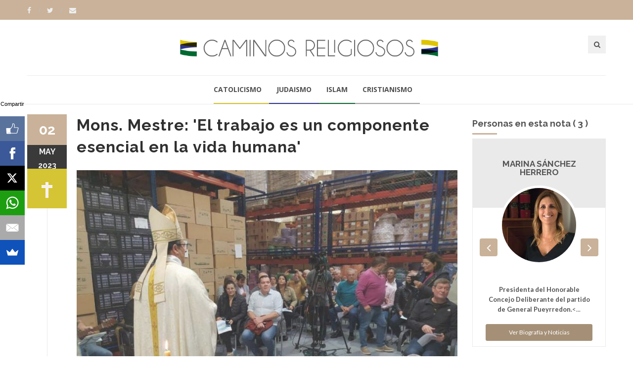

--- FILE ---
content_type: text/html; charset=ISO-8859-1
request_url: https://www.caminosreligiosos.com/mons-mestre-trabajo-componente-esencial-vida-humana-n-1710146.html
body_size: 7781
content:
<!DOCTYPE html>
<!--[if IE 9]> <html class="ie9"> <![endif]-->
<!--[if !IE]><!--> <html> <!--<![endif]-->
    <head>
        <meta http-equiv="Content-Type" content="text/html; charset=ISO-8859-1" />
        <base href="https://www.caminosreligiosos.com/" />
        <title>Mons. Mestre: 'El trabajo es un componente esencial en la vida humana'</title>
       <meta name="description" content="El obispo de Mar del Plata presidió la misa en el Parque Industrial y deseó "trabajo digno y bien remunerado para cada familia de nuestra patria"." />
        <!--[if IE]> <meta http-equiv="X-UA-Compatible" content="IE=edge"> <![endif]-->
        <meta name="viewport" content="width=device-width, initial-scale=1.0">
<script async src="//pagead2.googlesyndication.com/pagead/js/adsbygoogle.js"></script>
<script>
  (adsbygoogle = window.adsbygoogle || []).push({
    google_ad_client: "ca-pub-7048075707760583",
    enable_page_level_ads: true
  });
</script>
		<!-- OPEN GRAPH-->
		<meta property="fb:app_id" content="643670362436628" />
		<meta property="og:title" content='Mons. Mestre: 'El trabajo es un componente esencial en la vida humana'' />
		<meta property="og:description" content='El obispo de Mar del Plata presidi&oacute; la misa en el Parque Industrial y dese&oacute; &quot;trabajo digno y bien remunerado para cada familia de nuestra patria&quot;.' />
		<meta property="og:type" content="article" />
		<meta property="og:site_name" content="Tres Lineas" />
		<meta property="og:url" content="https://www.caminosreligiosos.com/mons-mestre-trabajo-componente-esencial-vida-humana-n-1710146.html" />		<meta property="og:image" content="https://static.treslineas.com.ar/foto/nota-1710146-mons-mestre-trabajo-componente-esencial-vida-humana-1059727.jpg?imgres=1200x630x80" />

		<!-- TWITTER CARDS -->
		<meta name="twitter:card" content="summary_large_image">
		<meta name="twitter:site" content="@creligiosos">
		<meta name="twitter:title" content="Mons. Mestre: 'El trabajo es un componente esencial en la vida humana'">
		<meta name="twitter:description" content="El obispo de Mar del Plata presidi&oacute; la misa en el Parque Industrial y dese&oacute; &quot;trabajo digno y bien remunerado para cada familia de nuestra patria&quot;.">
		<meta name="twitter:creator" content="@creligiosos">
		<!-- TWITTER SUMARY CARD - MIN 200x200px -->
		<meta name="twitter:image" content="https://static.treslineas.com.ar/foto/nota-1710146-mons-mestre-trabajo-componente-esencial-vida-humana-1059727.jpg?imgres=1200x630x80">
		<meta name="twitter:image:width" content="1200">
		<meta name="twitter:image:height" content="630">

        <!-- Google Fonts -->
        <link href='//fonts.googleapis.com/css?family=Lato:400,300,700,900,300italic,400italic,700italic' rel='stylesheet' type='text/css'>
        <link href='//fonts.googleapis.com/css?family=Raleway:400,200,300,500,600,700,800,900' rel='stylesheet' type='text/css'>
        <link href='//fonts.googleapis.com/css?family=Montserrat:400,700' rel='stylesheet' type='text/css'>
        <link href='//fonts.googleapis.com/css?family=Open+Sans:400,300italic,400italic,600italic,700italic,600,800,300,700,800italic' rel='stylesheet' type='text/css'>
        <link href='//fonts.googleapis.com/css?family=Shadows+Into+Light' rel='stylesheet' type='text/css'>
        <!-- Google Fonts -->

        <link rel="stylesheet" href="css/animate.css">
        <link rel="stylesheet" href="css/bootstrap.min.css">
        <link rel="stylesheet" href="css/magnific-popup.css">
        <link rel="stylesheet" href="css/mediaelementplayer.css?2">
        <link rel="stylesheet" href="css/bootstrap-datetimepicker.min.css">
        <link rel="stylesheet" href="css/style.css?ts=20230123113754">
        <link rel="stylesheet" id="color-scheme" href="css/colors/cr.css?ts=20160809222127">

        <!-- Favicon and Apple Icons -->
<link rel="apple-touch-icon" sizes="57x57" href="https://www.caminosreligiosos.com/favicon/cr/apple-icon-57x57.png">
<link rel="apple-touch-icon" sizes="60x60" href="https://www.caminosreligiosos.com/favicon/cr/apple-icon-60x60.png">
<link rel="apple-touch-icon" sizes="72x72" href="https://www.caminosreligiosos.com/favicon/cr/apple-icon-72x72.png">
<link rel="apple-touch-icon" sizes="76x76" href="https://www.caminosreligiosos.com/favicon/cr/apple-icon-76x76.png">
<link rel="apple-touch-icon" sizes="114x114" href="https://www.caminosreligiosos.com/favicon/cr/apple-icon-114x114.png">
<link rel="apple-touch-icon" sizes="120x120" href="https://www.caminosreligiosos.com/favicon/cr/apple-icon-120x120.png">
<link rel="apple-touch-icon" sizes="144x144" href="https://www.caminosreligiosos.com/favicon/cr/apple-icon-144x144.png">
<link rel="apple-touch-icon" sizes="152x152" href="https://www.caminosreligiosos.com/favicon/cr/apple-icon-152x152.png">
<link rel="apple-touch-icon" sizes="180x180" href="https://www.caminosreligiosos.com/favicon/cr/apple-icon-180x180.png">
<link rel="icon" type="image/png" sizes="192x192"  href="https://www.caminosreligiosos.com/favicon/cr/android-icon-192x192.png">
<link rel="icon" type="image/png" sizes="32x32" href="https://www.caminosreligiosos.com/favicon/cr/favicon-32x32.png">
<link rel="icon" type="image/png" sizes="96x96" href="https://www.caminosreligiosos.com/favicon/cr/favicon-96x96.png">
<link rel="icon" type="image/png" sizes="16x16" href="https://www.caminosreligiosos.com/favicon/cr/favicon-16x16.png">
<link rel="manifest" href="https://www.caminosreligiosos.com/favicon/cr/manifest.json">

        <!-- Modernizr -->
        <script src="js/modernizr.js"></script>

        <!--- jQuery -->
        <script src="js/jquery.min.js"></script>

    </head>
    <body>
    <!-- fb -->
	<div id="fb-root"></div>
<script>(function(d, s, id) {
  var js, fjs = d.getElementsByTagName(s)[0];
  if (d.getElementById(id)) return;
  js = d.createElement(s); js.id = id;
  js.src = "//connect.facebook.net/es_LA/sdk.js#xfbml=1&version=v2.5&appId=643670362436628";
  fjs.parentNode.insertBefore(js, fjs);
}(document, 'script', 'facebook-jssdk'));</script>
	<!-- end fb -->

    <div id="wrapper">
        <header id="header" role="banner">
            <div class="collapse navbar-white" id="header-search-form">
                <div class="container">
                    <form class="navbar-form animated fadeInDown" action="busqueda/" >
                        <input type="search" id="q" name="q" class="form-control" placeholder="Buscar en el sitio...">
                        <button type="submit" title="Search"><i class="fa fa-search"></i></button>
                    </form>
                </div><!-- End .container -->
            </div><!-- End #header-search-form -->
            <nav class="navbar navbar-white animated-dropdown ltr-dropdown" role="navigation">
                
                <div class="navbar-top navbar-color clearfix">
                    <div class="container">
                        <div class="pull-left">
                            <div class="social-icons">
                                <a  target="_blank" href="https://www.facebook.com/caminosreligiosos/" class="social-icon icon-facebook" title="Facebook">
                                    <i class="fa fa-facebook"></i>
                                </a>
                                <a target="_blank" href="https://www.twitter.com/creligiosos" class="social-icon icon-twitter" title="Twitter">
                                    <i class="fa fa-twitter"></i>
                                </a>
                                <a href="contacto/" class="social-icon " title="Contacto">
                                    <i class="fa fa-envelope"></i>
                                </a>
                            </div><!-- End .social-icons -->
                        </div><!-- End .pull-left -->

                        <div class="pull-right">
                            
                           

                        </div><!-- End .pull-right -->
                    </div><!-- End .container-fluid -->
                </div><!-- End .navbar-top -->

                <div class="container">
                    <div class="row">
                        <div class="col-sm-12 ">
                            <div class="navbar-header fullwidth">
                                <div class="row">
                                    <div class="col-sm-3 hidden-xs"></div><!-- End .col-sm-4 -->
                                    <div class="col-sm-6 col-xs-12 clearfix">
                                        <div class="row">
                                        	<div class="col-sm-12 col-xs-7">
	                                        	<a class="navbar-brand" href="index.php" title="Caminos Religiosos"><img src="images/cr_logo.png" class="img-responsive fixmo"/></a>
                                        	</div>
											<div class="col-xs-5">
                                        <button style="margin-right:0px;" type="button" class="navbar-toggle pull-right collapsed" data-toggle="collapse" data-target="#main-navbar-container">
                                            <span class="sr-only">Toggle navigation</span>
                                            <span class="icon-bar"></span>
                                        </button>

                                        <button type="button" class="navbar-btn btn-icon pull-right last visible-xs" data-toggle="collapse" data-target="#header-search-form"><i class="fa fa-search"></i></button>
											</div>
                                        </div> <!-- End .row -->
                                    </div><!-- End .col-sm-4 -->
                                    <div class="col-sm-3 hidden-xs">
                                        <button type="button" class="navbar-btn btn-icon pull-right last" data-toggle="collapse" data-target="#header-search-form"><i class="fa fa-search"></i></button>

                                        
                                    </div><!-- End .col-sm-4 -->
                                </div>
                            </div><!-- End .navbar-header -->
                        </div><!-- End .col-sm-12 -->
                    </div><!-- end .row -->
                </div><!-- End .container -->

                <div class="navbar-inner sticky-menu">
                    <div class="container">
                        <div class="row">
                            <div class="col-sm-12"> 
                                <div class="collapse navbar-collapse collapse-row" id="main-navbar-container">
                                <div class="row">
                                    <div class="container">
                                        <ul class="nav navbar-nav">
                                            <li><a class="menui1" href="catolicismo-ln-1-1/"> Catolicismo</a></li>
                                            <li><a class="menui2" href="judaismo-ln-2-1/"> Judaismo</a></li>
                                            <li><a class="menui3" href="islam-ln-3-1/"> Islam</a></li>
                                            <li><a class="menui4" href="cristianismo-ln-4-1/"> Cristianismo</a></li>
                                        </ul>
                                    </div><!-- End .container -->
                                </div><!-- End .row -->
                            </div><!-- /.navbar-collapse -->
                            </div><!-- End .col-sm-12 -->
                        </div><!-- end .row -->
                    </div><!-- End .container -->
                </div><!-- End .navbar-inner -->
            </nav>
        </header><!-- End #header -->
        <div id="content" role="main">
	        <div class="container mt20">
                <div class="row">
                    <div class="col-md-9">

                        <article class="entry single">
							<h2 class="entry-title">Mons. Mestre: 'El trabajo es un componente esencial en la vida humana'</h2>
							                            <div class="entry-media popup-gallery">
                                <figure>
                                		<a href="https://static.treslineas.com.ar/foto/nota-1710146-mons-mestre-trabajo-componente-esencial-vida-humana-1059727.jpg" class="zoom-item" title="">
                                			<img src="https://static.treslineas.com.ar/foto/nota-1710146-mons-mestre-trabajo-componente-esencial-vida-humana-1059727.jpg?imgres=1000x0x80" alt="Mons. Mestre: 'El trabajo es un componente esencial en la vida humana'" />
                                		</a>
                                </figure>
                            </div><!-- End .entry-media -->

															<footer class="entry-footer clearfix">
                                <span class="entry-cats">
                                    <span class="entry-label"><i class="fa fa-bookmark"></i></span><a href="https://www.caminosreligiosos.com/">Religión</a>                                </span><!-- End .entry-tags -->
                                <span class="entry-separator">/</span>
                                <a href="https://www.caminosreligiosos.com/nacionales-ln-1-1/">Nacionales</a>                                <span class="entry-separator">/</span>
                                <a href="https://www.caminosreligiosos.com/aica-agencia-informativa-catolica-argentina-f-1106.html">AICA - Agencia Informativa Católica Argentina</a>                                <span class="entry-separator">/</span><span class="entry-label"><i class="fa fa-users"></i></span>3 personas                                <span class="entry-separator">/</span><span class="entry-label"><i class="fa fa-tags"></i></span>2 temas
                            </footer>
                            <span class="entry-date bg-custom text-white">02<span>may</span>
                            <span style="margin:0px !important;">2023</span></span>
                            <span class="entry-format religioni1"><img src="images/cr_icono_1"/></span>
							<script async src="//pagead2.googlesyndication.com/pagead/js/adsbygoogle.js"></script>
<!-- adaptable_notind -->
<ins class="adsbygoogle"
     style="display:block"
     data-ad-client="ca-pub-7048075707760583"
     data-ad-slot="9815040422"
     data-ad-format="auto"></ins>
<script>
(adsbygoogle = window.adsbygoogle || []).push({});
</script>
                            <div class="entry-content">
                                		                                	<blockquote>
		                                	<p>El obispo de Mar del Plata presidió la misa en el Parque Industrial y deseó "trabajo digno y bien remunerado para cada familia de nuestra patria".</p>
	                                	</blockquote>
	                                	<div class="cuerponota mb50">
		                                	<p>El equipo de la Pastoral Social de la diócesis de Mar del Plata convocó a una misa el sábado 30 de abril en las instalaciones de los laboratorios Pharmamerican SRL (Parque Industrial), que fue presidida por el obispo local, monseñor Gabriel Antonio Mestre, en la que estuvieron presentes el intendente de la ciudad, Guillermo Montenegro; la presidenta del Concejo Deliberante, Marina Sánchez Herrero; concejales; autoridades locales, junto con dirigentes y representantes locales de las entidades gremiales, sociales y empresariales. </p>
<p>El prelado recordó que el trabajo “es un componente esencial en la vida humana y camino de santificación”, y deseó un feliz día a los trabajadores, pidiendo por “trabajo digno y bien remunerado para cada familia de nuestra patria”.</p>
<p>“Es una alegría compartir esta misa con dirigentes políticos, sociales, gremiales y empresarios. Saludamos a los trabajadores y trabajadoras desde los laboratorios Pharmamerican, conocida como la empresa Saint Gottard. Desde este lugar, el Parque industrial, elegido por la Pastoral Social, como un motor de la dinámica del trabajo”, dijo monseñor Mestre.</p>
<p>El obispo se refirió a la figura de San José y recordó que el papa Francisco “dice que el trabajo es un componente esencial de la vida humana”. “En tal sentido deseamos que no falte el trabajo que dignifica la vida de cada persona, para construir la paz social”, finalizó.</p>
	                                	</div>



                            <script async src="//pagead2.googlesyndication.com/pagead/js/adsbygoogle.js"></script>
<!-- adaptable_notind -->
<ins class="adsbygoogle"
     style="display:block"
     data-ad-client="ca-pub-7048075707760583"
     data-ad-slot="9815040422"
     data-ad-format="auto"></ins>
<script>
(adsbygoogle = window.adsbygoogle || []).push({});
</script>


                            </div><!-- End .entry-content -->

                            <div class="mt20 mb50 clearfix">
	                            <ul class="social-tools-bottom inline"> <li class="left facebook"> <a href="#" onclick="window.open('https://www.facebook.com/sharer/sharer.php?u=https%3A%2F%2Fwww.caminosreligiosos.com%2Fmons-mestre-trabajo-componente-esencial-vida-humana-n-1710146.html','share_facebook','width=658,height=354,scrollbars=no'); return false;"> <span class="fa fa-facebook-square">&nbsp;</span><span class="hidden-sm hidden-md hidden-lg hidden-xl">Compartir</span><span class="hidden-xs">Compartir en Facebook</span> </a> </li> <li class="right twitter"> <a href="#"onclick="window.open('https://twitter.com/share?url=https%3A%2F%2Fwww.caminosreligiosos.com%2Fmons-mestre-trabajo-componente-esencial-vida-humana-n-1710146.html&text=Mons. Mestre: 'El trabajo es un componente esencial en la vida humana'','share_twitter','width=550, height=350, scrollbars=no'); return false;"> <span class="fa fa-twitter">&nbsp;</span> <span class="hidden-sm hidden-md hidden-lg hidden-xl">Tweet</span><span class="hidden-xs">Compartir en Twitter</span> </a> </li>
	                            <li class="right whatsapp visible-xs"> <a href="whatsapp://send?text=https://www.caminosreligiosos.com/mons-mestre-trabajo-componente-esencial-vida-humana-n-1710146.html"> <span class="fa fa-whatsapp">&nbsp;</span> <span class="hidden-md">Whatsapp</span> </a> </li>
	                            <!-- <a href="" class="cwhite"  data-action="share/whatsapp/share">
 -->
	                             </ul>
                            </div>


                            	                        <div class="about-author clearfix hidden-xs">
		                        <h2 class="title-border mb30 custom text-right ">Personas en esta nota ( 3 ) </h2>
		                        
		                        <div class="personas-nota-abajo-carousel owl-carousel custom-nav left-nav">			                                                <div class="team-member">
                                <h3 class="title-underblock custom">En esta nota:
	                                <a href="https://www.treslineas.com.ar/marina-sanchez-herrero-bio-4270.html">Marina Sánchez Herrero</a>
	                            </h3>

                                <figure class="pull-left"><img src="https://static.treslineas.com.ar/foto/pers_Marina_Sanchez_Herrero030422790614.jpg?imgres=90x90x80" class="img-circle" alt="Marina Sánchez Herrero"></figure>
                                <div class="author-content">
                                    <p><strong>Presidenta del Honorable Concejo Deliberante del partido de General Pueyrredon.</strong></p>
                                    <a href="https://www.treslineas.com.ar/marina-sanchez-herrero-bio-4270.html" class="mt20 btn btn-custom2 btn-block"> Ver biografï¿½a y noticias de Marina Sánchez Herrero</a>
                                </div><!-- End .author-content -->
                            </div><!-- End .team-member -->

							                            <div class="team-member">
                                <h3 class="title-underblock custom">En esta nota:
	                                <a href="https://www.treslineas.com.ar/guillermo-montenegro-bio-467.html">Guillermo Montenegro</a>
	                            </h3>

                                <figure class="pull-left"><img src="https://static.treslineas.com.ar/foto/pers_Guillermo_Montenegro271118554474.jpg?imgres=90x90x80" class="img-circle" alt="Guillermo Montenegro"></figure>
                                <div class="author-content">
                                    <p><strong>Intendente del Partido de General Pueyrredon.</strong></p>
<p>Es un abogado, profesor y político argentino. Renunció a su cargo de Juez Federal para asumir como Ministro de Justicia y Seguridad del Gobierno de la Ciudad de Buenos Aires en 2007.</p>
<p>Fue nombrado Embajador argentino en...                                    <a href="https://www.treslineas.com.ar/guillermo-montenegro-bio-467.html" class="mt20 btn btn-custom2 btn-block"> Ver biografï¿½a y noticias de Guillermo Montenegro</a>
                                </div><!-- End .author-content -->
                            </div><!-- End .team-member -->

							                            <div class="team-member">
                                <h3 class="title-underblock custom">En esta nota:
	                                <a href="https://www.caminosreligiosos.com/papa-francisco-bio-152.html">Papa Francisco</a>
	                            </h3>

                                <figure class="pull-left"><img src="https://static.treslineas.com.ar/foto/pers_Jorge_Bergoglio161214937097.jpg?imgres=90x90x80" class="img-circle" alt="Papa Francisco"></figure>
                                <div class="author-content">
                                    <p>Fue el primer Papa americano es el jesuita argentino Jorge Mario Bergoglio, arzobispo de Buenos Aires. Es una figura destacada de todo el continente y un pastor sencillo y muy querido en su diócesis, que ha visitado a lo ancho y a lo largo, incluso trasladándose en medios de transporte público, e...                                    <a href="https://www.caminosreligiosos.com/papa-francisco-bio-152.html" class="mt20 btn btn-custom2 btn-block"> Ver biografï¿½a y noticias de Papa Francisco</a>
                                </div><!-- End .author-content -->
                            </div><!-- End .team-member -->

							
                        
                        </div><!-- End .owl-carousel -->
                            </div><!-- End .about-author -->

                            

                        </article>

                         <div class="comments">
                        <h3 class="mb35 title-underblock custom">Coment&aacute; la nota</h3>

                        <div class="fb-comments" data-href="https://www.caminosreligiosos.com/mons-mestre-trabajo-componente-esencial-vida-humana-n-1710146.html" data-numposts="5" data-width="100%"></div>
                         </div><!-- End comments -->

                    </div><!-- End .col-md-9 -->

                    <div class="mb50 clearfix visible-sm visible-xs"></div><!-- space -->

                    <aside class="col-md-3 sidebar mt10" role="complementary">
	                                            <div class="widget">
	                        <h3 class="title-underblock mb10 custom  ">Personas en esta nota ( 3 ) </h2>
		                        <div class="personas-nota-abajo-carousel owl-carousel center-nav custom-nav ">
	                        <div class="about-widget-box">
                                <header>
                                    <h4><a href="https://www.treslineas.com.ar/marina-sanchez-herrero-bio-4270.html">Marina Sánchez Herrero</a></h4>
                                    <!--<h5></h5>-->
                                </header>
				 
				 <figure>
					<img src="https://static.treslineas.com.ar/foto/pers_Marina_Sanchez_Herrero030422790614.jpg?imgres=150x150x80" alt="">
				</figure>
				 <div class="about-widget-content"><p><p><strong>Presidenta del Honorable Concejo Deliberante del partido de General Pueyrredon.</strong><...</p><a href="https://www.treslineas.com.ar/marina-sanchez-herrero-bio-4270.html" class="btn-block mt20 btn btn-sm btn-custom2"> Ver Biografía y Noticias</a>
                                </div><!-- End .about-widget-content -->
	
								
		</div><div class="about-widget-box">
                                <header>
                                    <h4><a href="https://www.treslineas.com.ar/guillermo-montenegro-bio-467.html">Guillermo Montenegro</a></h4>
                                    <!--<h5></h5>-->
                                </header>
				 
				 <figure>
					<img src="https://static.treslineas.com.ar/foto/pers_Guillermo_Montenegro271118554474.jpg?imgres=150x150x80" alt="">
				</figure>
				 <div class="about-widget-content"><p><p><strong>Intendente del Partido de General Pueyrredon.</strong></p>
<p>Es un abogado, profesor y ...</p><a href="https://www.treslineas.com.ar/guillermo-montenegro-bio-467.html" class="btn-block mt20 btn btn-sm btn-custom2"> Ver Biografía y Noticias</a>
                                </div><!-- End .about-widget-content -->
	
								
		</div><div class="about-widget-box">
                                <header>
                                    <h4><a href="https://www.caminosreligiosos.com/papa-francisco-bio-152.html">Papa Francisco</a></h4>
                                    <!--<h5></h5>-->
                                </header>
				 
				 <figure>
					<img src="https://static.treslineas.com.ar/foto/pers_Jorge_Bergoglio161214937097.jpg?imgres=150x150x80" alt="">
				</figure>
				 <div class="about-widget-content"><p><p>Fue el primer Papa americano es el jesuita argentino Jorge Mario Bergoglio, arzobispo de Buenos A...</p><a href="https://www.caminosreligiosos.com/papa-francisco-bio-152.html" class="btn-block mt20 btn btn-sm btn-custom2"> Ver Biografía y Noticias</a>
                                </div><!-- End .about-widget-content -->
	
								
		</div>                        </div><!-- End .owl-carousel -->
                        </div><!-- End .widget -->
								                        <div class="widget">
                            <h3 class="title-underblock custom">Temas</h3>
                            <div class="tagcloud clearfix">
	                            		                            <a href="https://www.caminosreligiosos.com/pastoral-social-t-8191-1/">Pastoral Social</a>
                                    		                            <a href="https://www.caminosreligiosos.com/obispado-de-mar-del-plata-t-10078-1/">Obispado de Mar del Plata</a>
                                                                </div><!-- End .tagcloud -->
                        </div><!-- End .widget -->
								
						<div class="widget">
	                        <script async src="//pagead2.googlesyndication.com/pagead/js/adsbygoogle.js"></script>
<!-- adaptable_notind -->
<ins class="adsbygoogle"
     style="display:block"
     data-ad-client="ca-pub-7048075707760583"
     data-ad-slot="9815040422"
     data-ad-format="auto"></ins>
<script>
(adsbygoogle = window.adsbygoogle || []).push({});
</script>
                        </div><!-- End .widget -->
                        <div class="widget">
                            <h3 class="title-underblock custom">Ultimas Noticias </h3>
                            <ul class="latest-posts-list">
	                            		                            <li class="clearfix">
                                    	<figure><img src="https://static.treslineas.com.ar/foto/nota-1759141-milagro-vida-benedicto-inexplicable-curacion-1110185.jpg?imgres=200x200x80" alt="El milagro en vida de Benedicto XIV: una inexplicable curación"></figure>
										<div class="entry-content">
                                        	<h5><a href="https://www.caminosreligiosos.com/milagro-vida-benedicto-inexplicable-curacion-n-1759141.html">El milagro en vida de Benedicto XIV: una inexplicable curación</a></h5>
                                    	</div><!-- End .entry-content -->
									</li>
                                    		                            <li class="clearfix">
                                    	<figure><img src="https://static.treslineas.com.ar/foto/nota-1759142-mons-lozano-invito-vivir-vacaciones-como-tiempo-encuentro-servicio-1110186.jpg?imgres=200x200x80" alt="Mons. Lozano invitó a vivir las vacaciones como tiempo de encuentro, servicio y fe"></figure>
										<div class="entry-content">
                                        	<h5><a href="https://www.caminosreligiosos.com/mons-lozano-invito-vivir-vacaciones-como-tiempo-encuentro-servicio-n-1759142.html">Mons. Lozano invitó a vivir las vacaciones como tiempo de encuentro, servicio y fe</a></h5>
                                    	</div><!-- End .entry-content -->
									</li>
                                    		                            <li class="clearfix">
                                    	<figure><img src="https://static.treslineas.com.ar/foto/nota-1759144-cardenal-pizzaballa-llama-renovar-dialogo-judeocristiano-1110188.jpg?imgres=200x200x80" alt="El cardenal Pizzaballa llama a renovar el diálogo judeocristiano"></figure>
										<div class="entry-content">
                                        	<h5><a href="https://www.caminosreligiosos.com/cardenal-pizzaballa-llama-renovar-dialogo-judeocristiano-n-1759144.html">El cardenal Pizzaballa llama a renovar el diálogo judeocristiano</a></h5>
                                    	</div><!-- End .entry-content -->
									</li>
                                    		                            <li class="clearfix">
                                    	<figure><img src="https://static.treslineas.com.ar/foto/nota-1759110-leon-diplomaticos-papa-deben-puentes-esperanza-1110153.jpg?imgres=200x200x80" alt="León XIV: Los diplomáticos del Papa deben ser 'puentes de esperanza'"></figure>
										<div class="entry-content">
                                        	<h5><a href="https://www.caminosreligiosos.com/leon-diplomaticos-papa-deben-puentes-esperanza-n-1759110.html">León XIV: Los diplomáticos del Papa deben ser 'puentes de esperanza'</a></h5>
                                    	</div><!-- End .entry-content -->
									</li>
                                                                </ul>
                        </div><!-- End .widget -->



                    </aside><!-- End .col-md-3 -->
                </div><!-- End .row -->
            </div><!-- End .container -->

            <div class="mb20"></div><!-- space -->

	<!--
		Tiempo :1768894596,252

 	0,020553827285767 segundos
512KB de memoria usada
Cache Generado 2026-01-20 04:36:36
-->
	<!--
		Tiempo :1768894796,2346

 	0,0010719299316406 segundos
512KB de memoria usada
Cargado desde Cache
-->
        </div><!-- End #content -->
			<footer id="footer" class="footer-custom" role="contentinfo">
            <div id="footer-inner" class="no-padding-bt-lg">
                <div class="container">
                    <div class="row">
                        <div class="col-md-3 col-sm-6 main-widget">
                            <div class="widget">
                                <div class="corporate-widget">
                                    <span class="footer-logo"><img src="images/cr_logo_blanco.png" class="img-responsive"/></span><!-- End .footer-logo -->
                                    <p>Información para el diálogo</p>

                                    
                                    
                                    <span class="social-icons-label">Encontranos en :</span>
                                    <div class="social-icons">
                                        <a  target="_blank" href="https://www.facebook.com/caminosreligiosos/" class="social-icon icon-facebook" title="Facebook">
                                    <i class="fa fa-facebook"></i>
                                </a>
                                <a target="_blank" href="https://www.twitter.com/creligiosos" class="social-icon icon-twitter" title="Twitter">
                                    <i class="fa fa-twitter"></i>
                                </a>
                                <a href="contacto/" class="social-icon " title="Contacto">
                                    <i class="fa fa-envelope"></i>
                                </a>
                                    </div><!-- End .social-icons -->

                                </div><!-- End corporate-widget -->
                            </div><!-- End .widget -->
                        </div><!-- End .col-md-3 -->
                        <div class="col-md-3 col-sm-6">
                            <div class="widget">
                                <h4>Religiones</h4>
                                <ul class="links">
	                                <li><i class="fa fa-angle-right"></i><a href="catolicismo-ln-1-1/"> Catolicismo</a></li>
                                    <li><i class="fa fa-angle-right"></i><a href="judaismo-ln-2-1/"> Judaismo</a></li>
                                    <li><i class="fa fa-angle-right"></i><a href="islam-ln-3-1/"> Islam</a></li>
                                    <li><i class="fa fa-angle-right"></i><a href="cristianismo-ln-4-1/"> Cristianismo</a></li>
	                                
                                </ul>
                            </div><!-- End .widget -->

                            
                        </div><!-- End .col-md-3 -->

                        <div class="clearfix visible-sm"></div><!-- End .clearfix -->

                        <div class="col-md-3 col-sm-6">
                            <div class="widget">
                                <h4>Twitter</h4>
                                <div class="twitter-feed-widget">
                                    
                                </div><!-- End .twitter-feed-widget -->
                            </div><!-- End .tagcloud -->
                        </div><!-- End .col-md-3 -->

                        <div class="col-md-3 col-sm-6">
                            

                            <div class="widget">
                                <h4>Newsletter</h4>
                                <div class="newsletter-widget">
                                    <p>Si desea recibir las noticias mas relevantes, indiquenos un correo electronico</p>
                                    <form action="inc/subs.php" method="post" id="newsletter-widget-form">
                                        <input type="email" name="email" class="form-control" placeholder="Correo Electronico" required>
                                        <button type="submit" title="Suscribirse" class="btn btn-custom"><i class="fa fa-envelope"></i></button>
                                    </form>
                                </div><!-- End .newsletter-widget -->
                            </div><!-- End .widget -->
                        </div><!-- End .col-md-3 -->
                    </div><!-- End .row -->
                </div><!-- End .container -->
            </div><!-- End #footer-inner -->
            <div id="footer-bottom">
                <div class="container">
                    <div class="row">
                        <div class="col-md-3 col-md-push-9">
                            <ul class="footer-menu">
                                <li><a target="_blank" href="http://www.3lservicios.com.ar/#section2">Quienes Somos</a></li>
                                <li><a target="_blank" href="http://www.3lservicios.com.ar/#section4">Servicios</a></li>
                                <li><a href="contacto/">Contacto</a></li>
                            </ul>
                        </div><!-- End .col-md-3 -->
                        <div class="col-md-6 col-xs-12">
	                        <p>Las noticias y expresiones que reproduce TRES LINEAS SA, no implica compartir en modo alguno las mismas, corriendo por cuenta de sus autores las eventuales responsabilidades a que puedan dar lugar o derivar.</p>
	                    </div><!-- End .col-md-6 -->    
                        <div class="col-md-3 col-md-pull-9">
                            <p class="copyright">Desarrollo de TresLineas SA.&copy; <a href="http://www.3lservicios.com.ar" target="_blank">www.3lservicios.com.ar</a></p>
                        </div><!-- End .col-md-3 -->
                    </div><!-- End .row -->
                </div><!-- End .container -->
            </div><!-- End #footer-bottom -->
        </footer><!-- End #footer -->    </div><!-- End #wrapper -->
    <a href="#top" id="scroll-top" title="Back to Top"><i class="fa fa-angle-up"></i></a>
	<!-- END -->

    <!-- Smoothscroll -->
    <script src="js/smoothscroll.js"></script>

    <script src="js/bootstrap.min.js"></script>
    <script src="js/jquery.hoverIntent.min.js"></script>
    <script src="js/jquery.nicescroll.min.js"></script>
    <script src="js/waypoints.min.js"></script>
    <script src="js/waypoints-sticky.min.js"></script>
    <script src="js/jquery.debouncedresize.js"></script>
    <script src="js/retina.min.js"></script>
    <script src="js/owl.carousel.min.js"></script>
    <script src="js/jflickrfeed.min.js"></script>
    <script src="js/twitter/jquery.tweet.min.js"></script>
    <script src="js/jquery.magnific-popup.min.js"></script>
    <script src="js/mediaelement-and-player.min.js"></script>
    <script src="js/isotope.pkgd.min.js"></script>
    <script src="js/bootstrap-datetimepicker.js"></script>
    <script src="js/main_cr.js?ts=20170320114034"></script>
	<!-- Start of StatCounter Code for Default Guide -->
<script type="text/javascript">
var sc_project=10190590; 
var sc_invisible=1; 
var sc_security="30003099"; 
var sc_https=1; 
var scJsHost = (("https:" == document.location.protocol) ?
"https://secure." : "http://www.");
document.write("<sc"+"ript type='text/javascript' src='" +
scJsHost+
"statcounter.com/counter/counter.js'></"+"script>");
</script>
<!-- End of StatCounter Code for Default Guide -->

<script src="//load.sumome.com/" data-sumo-site-id="adf64d5f6045c7d44645a1997a4ec0452c8d6b8f8fc6fa1d73887e77311677cb" async="async"></script>

    <script defer src="https://static.cloudflareinsights.com/beacon.min.js/vcd15cbe7772f49c399c6a5babf22c1241717689176015" integrity="sha512-ZpsOmlRQV6y907TI0dKBHq9Md29nnaEIPlkf84rnaERnq6zvWvPUqr2ft8M1aS28oN72PdrCzSjY4U6VaAw1EQ==" data-cf-beacon='{"version":"2024.11.0","token":"49edeceb95134c63a72c71e2ab46969d","r":1,"server_timing":{"name":{"cfCacheStatus":true,"cfEdge":true,"cfExtPri":true,"cfL4":true,"cfOrigin":true,"cfSpeedBrain":true},"location_startswith":null}}' crossorigin="anonymous"></script>
</body>
</html>


--- FILE ---
content_type: text/html; charset=utf-8
request_url: https://www.google.com/recaptcha/api2/aframe
body_size: 268
content:
<!DOCTYPE HTML><html><head><meta http-equiv="content-type" content="text/html; charset=UTF-8"></head><body><script nonce="jKFA_ZkLs7iTdHRZInZouw">/** Anti-fraud and anti-abuse applications only. See google.com/recaptcha */ try{var clients={'sodar':'https://pagead2.googlesyndication.com/pagead/sodar?'};window.addEventListener("message",function(a){try{if(a.source===window.parent){var b=JSON.parse(a.data);var c=clients[b['id']];if(c){var d=document.createElement('img');d.src=c+b['params']+'&rc='+(localStorage.getItem("rc::a")?sessionStorage.getItem("rc::b"):"");window.document.body.appendChild(d);sessionStorage.setItem("rc::e",parseInt(sessionStorage.getItem("rc::e")||0)+1);localStorage.setItem("rc::h",'1768895317243');}}}catch(b){}});window.parent.postMessage("_grecaptcha_ready", "*");}catch(b){}</script></body></html>